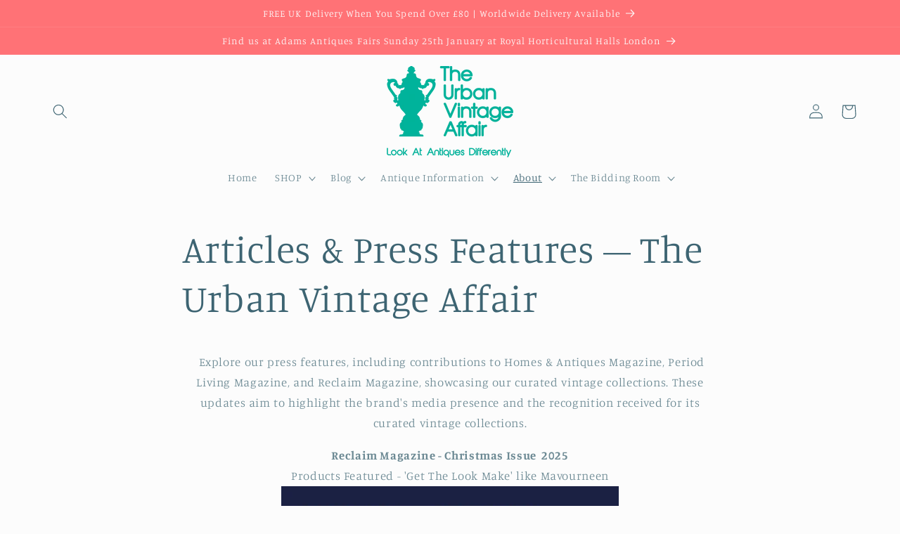

--- FILE ---
content_type: text/css
request_url: https://form-assets.mailchimp.com/snippet/fonts/77977830
body_size: 802
content:
@font-face{font-family: 'Electra-normal-400'; src: url(https://theurbanvintageaffair.com/cdn/fonts/electra/electra_n4.e7f1e188161cd73d6b8f91848524f052fe41eab8.woff2?h1=dGhldXJiYW52aW50YWdlYWZmYWlyLmNvbQ&h2=dGhldXJiYW52aW50YWdlYWZmYWlyLmNvLnVr&h3=dGhlLXVyYmFuLXZpbnRhZ2UtYWZmYWlyLXRyZW5keS1hbnRpcXVlcy5hY2NvdW50Lm15c2hvcGlmeS5jb20&hmac=f91f0fd7ce4c5260d9d735b8dc305ea199ecca99156dacee38da1f3ad5df718f) format('woff2'), url(https://theurbanvintageaffair.com/cdn/fonts/electra/electra_n4.ec51b4fe187061b7df113a392ffa018f2faf0ef5.woff?h1=dGhldXJiYW52aW50YWdlYWZmYWlyLmNvbQ&h2=dGhldXJiYW52aW50YWdlYWZmYWlyLmNvLnVr&h3=dGhlLXVyYmFuLXZpbnRhZ2UtYWZmYWlyLXRyZW5keS1hbnRpcXVlcy5hY2NvdW50Lm15c2hvcGlmeS5jb20&hmac=4f7219f51888a5727eb3ec7815f70f54b723ff54718823a4463d62e3a43b6ac0) format('woff'), url(https://form-assets.mailchimp.com/77977830/fonts/Electra-normal-400.woff2) format('woff2'), url(https://form-assets.mailchimp.com/77977830/fonts/Electra-normal-400.woff) format('woff');} @font-face{font-family: 'Electra-normal-700'; src: url(https://theurbanvintageaffair.com/cdn/fonts/electra/electra_n7.e556ba1c0fac019e9b80108ca5b64191633e6644.woff2?h1=dGhldXJiYW52aW50YWdlYWZmYWlyLmNvbQ&h2=dGhldXJiYW52aW50YWdlYWZmYWlyLmNvLnVr&h3=dGhlLXVyYmFuLXZpbnRhZ2UtYWZmYWlyLXRyZW5keS1hbnRpcXVlcy5hY2NvdW50Lm15c2hvcGlmeS5jb20&hmac=1878112c740f987b429d9e3dc94be77e1d5ec31f6dc5eee2fa528d3609ca5a4f) format('woff2'), url(https://theurbanvintageaffair.com/cdn/fonts/electra/electra_n7.7731a677192bbf044a8c6dd498f8070bc3b8f6a4.woff?h1=dGhldXJiYW52aW50YWdlYWZmYWlyLmNvbQ&h2=dGhldXJiYW52aW50YWdlYWZmYWlyLmNvLnVr&h3=dGhlLXVyYmFuLXZpbnRhZ2UtYWZmYWlyLXRyZW5keS1hbnRpcXVlcy5hY2NvdW50Lm15c2hvcGlmeS5jb20&hmac=bd68d4d3c02c0d742f4d68d5447b374c9493e2f18ffd1d60aa5b3219561accc1) format('woff'), url(https://form-assets.mailchimp.com/77977830/fonts/Electra-normal-700.woff2) format('woff2'), url(https://form-assets.mailchimp.com/77977830/fonts/Electra-normal-700.woff) format('woff');} @font-face{font-family: 'Electra-italic-400'; src: url(https://theurbanvintageaffair.com/cdn/fonts/electra/electra_i4.6d48a2e8a410fb74b1b8a366fa857106da6517c7.woff2?h1=dGhldXJiYW52aW50YWdlYWZmYWlyLmNvbQ&h2=dGhldXJiYW52aW50YWdlYWZmYWlyLmNvLnVr&h3=dGhlLXVyYmFuLXZpbnRhZ2UtYWZmYWlyLXRyZW5keS1hbnRpcXVlcy5hY2NvdW50Lm15c2hvcGlmeS5jb20&hmac=ac57698ce6b9e170ffcadff49e34009ab968dbe7b8bb6e561bea5cbe9d576c51) format('woff2'), url(https://theurbanvintageaffair.com/cdn/fonts/electra/electra_i4.aa7195262e14d89ce3b7e20c2dd0044cfaec0e1d.woff?h1=dGhldXJiYW52aW50YWdlYWZmYWlyLmNvbQ&h2=dGhldXJiYW52aW50YWdlYWZmYWlyLmNvLnVr&h3=dGhlLXVyYmFuLXZpbnRhZ2UtYWZmYWlyLXRyZW5keS1hbnRpcXVlcy5hY2NvdW50Lm15c2hvcGlmeS5jb20&hmac=e053fe17f31c3d047c49c8dfc6254078a980cfa0062e11973ce5352f271b4b78) format('woff'), url(https://form-assets.mailchimp.com/77977830/fonts/Electra-italic-400.woff2) format('woff2'), url(https://form-assets.mailchimp.com/77977830/fonts/Electra-italic-400.woff) format('woff');} @font-face{font-family: 'Electra-italic-700'; src: url(https://theurbanvintageaffair.com/cdn/fonts/electra/electra_i7.cd85234dc305a5bcb81fc93c4c45e0cbb608e80b.woff2?h1=dGhldXJiYW52aW50YWdlYWZmYWlyLmNvbQ&h2=dGhldXJiYW52aW50YWdlYWZmYWlyLmNvLnVr&h3=dGhlLXVyYmFuLXZpbnRhZ2UtYWZmYWlyLXRyZW5keS1hbnRpcXVlcy5hY2NvdW50Lm15c2hvcGlmeS5jb20&hmac=c5d63f61d7b22e543b682bbf9ebb20582f808790d8a64247a6da28f90b82fff0) format('woff2'), url(https://theurbanvintageaffair.com/cdn/fonts/electra/electra_i7.5d0720062d0faf35cbed2a1be1d172d52fd8793a.woff?h1=dGhldXJiYW52aW50YWdlYWZmYWlyLmNvbQ&h2=dGhldXJiYW52aW50YWdlYWZmYWlyLmNvLnVr&h3=dGhlLXVyYmFuLXZpbnRhZ2UtYWZmYWlyLXRyZW5keS1hbnRpcXVlcy5hY2NvdW50Lm15c2hvcGlmeS5jb20&hmac=3a84ddd1fc1f61cb246bfac98997ad5a89e15d1091af2dfb981a3524c240110b) format('woff'), url(https://form-assets.mailchimp.com/77977830/fonts/Electra-italic-700.woff2) format('woff2'), url(https://form-assets.mailchimp.com/77977830/fonts/Electra-italic-700.woff) format('woff');} @font-face{font-family: 'AbeatbykaiFont-normal-400'; src: url(https://cdn.shopify.com/s/files/1/2800/8456/t/1/assets/the-urban-vintage-affair-trendy-antiques-abeatbykai-font.ttf?17663707010014246379) format('truetype'), url(https://form-assets.mailchimp.com/77977830/fonts/AbeatbykaiFont-normal-400.ttf) format('truetype');}